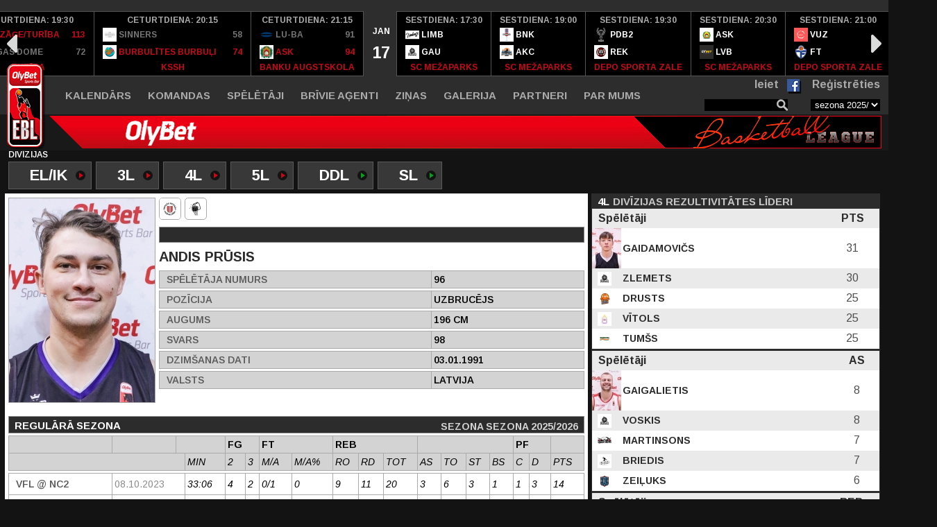

--- FILE ---
content_type: text/html; charset=utf-8
request_url: https://www.olybetliga.com/personas/andis-prusis/2559/3036
body_size: 8205
content:
<!DOCTYPE html>
<html lang="lv">
<head>

	<!-- Google Analytics -->
	<script>
		(function(i,s,o,g,r,a,m){i['GoogleAnalyticsObject']=r;i[r]=i[r]||function(){
		(i[r].q=i[r].q||[]).push(arguments)},i[r].l=1*new Date();a=s.createElement(o),
		m=s.getElementsByTagName(o)[0];a.async=1;a.src=g;m.parentNode.insertBefore(a,m)
		})(window,document,'script','//www.google-analytics.com/analytics.js','ga');

		ga('create', 'UA-25366636-3', 'auto');
		ga('send', 'pageview');
	</script>
	<!-- End Google Analytics -->

	<meta charset="utf-8">
	<meta http-equiv="X-UA-Compatible" content="IE=edge">
	<meta name="viewport" content="width=device-width">

	<title>EBL</title>

	<meta property="og:title" content="EBL" /><meta property="og:description" content="Entuziastu Basketbola Līga" /><meta property="og:image" content="https://www.olybetliga.com/media/site/img/ebl_default_fb2.jpg" /><meta property="og:image:url" content="https://www.olybetliga.com/media/site/img/ebl_default_fb2.jpg" /><meta property="og:image:secure_url" content="https://www.olybetliga.com/media/site/img/ebl_default_fb2.jpg" /><meta property="og:image:type" content="image/jpg" /><meta property="og:image:width" content="1200" /><meta property="og:image:height" content="650" />
	<!-- FONTS -->
	<link href="https://fonts.googleapis.com/css?family=Arimo:400,400i,600,600i,700,700i&amp;subset=cyrillic" rel="stylesheet">
	<link href="https://fonts.googleapis.com/css?family=Open+Sans:400,600,700" rel="stylesheet">

	<link rel="apple-touch-icon-precomposed" sizes="57x57" href="/media/site/img/favicons/apple-touch-icon-57x57.png" />
<link rel="apple-touch-icon-precomposed" sizes="114x114" href="/media/site/img/favicons/apple-touch-icon-114x114.png" />
<link rel="apple-touch-icon-precomposed" sizes="72x72" href="/media/site/img/favicons/apple-touch-icon-72x72.png" />
<link rel="apple-touch-icon-precomposed" sizes="144x144" href="/media/site/img/favicons/apple-touch-icon-144x144.png" />
<link rel="apple-touch-icon-precomposed" sizes="60x60" href="/media/site/img/favicons/apple-touch-icon-60x60.png" />
<link rel="apple-touch-icon-precomposed" sizes="120x120" href="/media/site/img/favicons/apple-touch-icon-120x120.png" />
<link rel="apple-touch-icon-precomposed" sizes="76x76" href="/media/site/img/favicons/apple-touch-icon-76x76.png" />
<link rel="apple-touch-icon-precomposed" sizes="152x152" href="/media/site/img/favicons/apple-touch-icon-152x152.png" />
<link rel="icon" type="image/png" href="/media/site/img/favicons/favicon-196x196.png" sizes="196x196" />
<link rel="icon" type="image/png" href="/media/site/img/favicons/favicon-96x96.png" sizes="96x96" />
<link rel="icon" type="image/png" href="/media/site/img/favicons/favicon-32x32.png" sizes="32x32" />
<link rel="icon" type="image/png" href="/media/site/img/favicons/favicon-16x16.png" sizes="16x16" />
<link rel="icon" type="image/png" href="/media/site/img/favicons/favicon-128.png" sizes="128x128" />
<meta name="application-name" content="EBL"/>
<meta name="msapplication-TileColor" content="#FFFFFF" />
<meta name="msapplication-TileImage" content="/media/site/img/favicons/mstile-144x144.png" />
<meta name="msapplication-square70x70logo" content="/media/site/img/favicons/mstile-70x70.png" />
<meta name="msapplication-square150x150logo" content="/media/site/img/favicons/mstile-150x150.png" />
<meta name="msapplication-wide310x150logo" content="/media/site/img/favicons/mstile-310x150.png" />
<meta name="msapplication-square310x310logo" content="/media/site/img/favicons/mstile-310x310.png" />


	<!-- FAVICON -->
	<link rel="shortcut icon" href="/favicon.ico" type="image/x-icon" >
	<link rel="icon" href="/favicon.ico" type="image/x-icon" >

	<!-- CSS -->
	<link href="/media/site/css/reset.css" rel="stylesheet">
	<link rel="stylesheet" href="https://cdnjs.cloudflare.com/ajax/libs/fancybox/3.2.5/jquery.fancybox.min.css" />
	<link href="/media/site/css/slick.css" rel="stylesheet">
	<link href="/media/site/css/style.css?v=1768611600" rel="stylesheet">
	<link href="/media/site/css/jquery-ui.css" rel="stylesheet">
	<link href="/media/site/css/jquery-ui.structure.css" rel="stylesheet">
	<link href="/media/site/css/jquery-ui.theme.css" rel="stylesheet">
	<link href="/media/site/css/lightbox.css" rel="stylesheet">
	<link href="/media/site/plugins/fancybox/dist/jquery.fancybox.min.css" rel="stylesheet">
	<!--<link rel="stylesheet" href="https://cdn.jsdelivr.net/gh/fancyapps/fancybox@3.5.1/dist/jquery.fancybox.min.css" />-->
</head>
<body>
	<!-- HEADER START -->

	<header class="header">
		<div class="header-slider-container"><ul id="games-slider" class="header-slider"><li class="date"><div class="parent"><div><div class="month">JAN</div><div class="day">11</div></div></div></li><li ><div class="parent has-results"><div class="info"><div class="time">svētdiena:&nbsp;17:30</div><a href="/komandas/bk-fano-latgolagj-grupa/485"><div class="team team-winner"><div><img src="/uploads/team/px20/team_3281.png" alt="Komanda 3281">&nbsp;BK Fano Latgola/GJ Grupa&nbsp;<span>72</span></div></div></a><a href="/komandas/bk-fano-latgolagj-grupa/485"><div class="team"><div><img src="/uploads/team/px20/team_3264.png" alt="Komanda 3264">&nbsp;BK Snoopijs&nbsp;<span>66</span></div></div></a><div class="location">SC Mežaparks</div></div><div class="additional"><span class="photo"></span><a href="/protokols/11829" class="protocol"></a></div></div></li><li ><div class="parent has-results"><div class="info"><div class="time">svētdiena:&nbsp;18:00</div><a href="/komandas/reptili/467"><div class="team team-winner"><div><img src="/uploads/team/px20/team_3284.png" alt="Komanda 3284">&nbsp;Reptiļi&nbsp;<span>67</span></div></div></a><a href="/komandas/reptili/467"><div class="team"><div><img src="/uploads/team/px20/team_3286.png" alt="Komanda 3286">&nbsp;Teikas Suņi&nbsp;<span>50</span></div></div></a><div class="location">DEPO sporta zale</div></div><div class="additional"><span class="photo"></span><a href="/protokols/11830" class="protocol"></a></div></div></li><li ><div class="parent has-results"><div class="info"><div class="time">svētdiena:&nbsp;19:00</div><a href="/komandas/rektopuss/144"><div class="team team-winner"><div><img src="/uploads/team/px20/team_3343.png" alt="Komanda 3343">&nbsp;Rektopuss&nbsp;<span>100</span></div></div></a><a href="/komandas/rektopuss/144"><div class="team"><div><img src="/uploads/team/px20/team_3356.png" alt="Komanda 3356">&nbsp;Eroof.lv&nbsp;<span>76</span></div></div></a><div class="location">SC Mežaparks</div></div><div class="additional"><span class="photo"></span><a href="/protokols/11818" class="protocol"></a></div></div></li><li ><div class="parent has-results"><div class="info"><div class="time">svētdiena:&nbsp;19:30</div><a href="/komandas/ask-ladies/416"><div class="team"><div><img src="/uploads/team/px20/team_3362.png" alt="Komanda 3362">&nbsp;ASK LADIES&nbsp;<span>57</span></div></div></a><a href="/komandas/ask-ladies/416"><div class="team team-winner"><div><img src="/uploads/team/px20/team_3365.png" alt="Komanda 3365">&nbsp;Pazudušās Pērles&nbsp;<span>110</span></div></div></a><div class="location">ASK</div></div><div class="additional"><span class="photo"></span><a href="/protokols/11724" class="protocol"></a></div></div></li><li ><div class="parent has-results"><div class="info"><div class="time">svētdiena:&nbsp;19:30</div><a href="/komandas/sedumi/468"><div class="team team-winner"><div><img src="/uploads/team/px20/team_3261.png" alt="Komanda 3261">&nbsp;Sedumi&nbsp;<span>80</span></div></div></a><a href="/komandas/sedumi/468"><div class="team"><div><img src="/uploads/team/px20/team_3299.png" alt="Komanda 3299">&nbsp;SportaGrams&nbsp;<span>62</span></div></div></a><div class="location">DEPO sporta zale</div></div><div class="additional"><span class="photo"></span><a href="/protokols/11831" class="protocol"></a></div></div></li><li ><div class="parent has-results"><div class="info"><div class="time">svētdiena:&nbsp;20:30</div><a href="/komandas/gazelv/325"><div class="team"><div><img src="/uploads/team/px20/team_3342.png" alt="Komanda 3342">&nbsp;GāzeLV&nbsp;<span>74</span></div></div></a><a href="/komandas/gazelv/325"><div class="team team-winner"><div><img src="/uploads/team/px20/team_3346.png" alt="Komanda 3346">&nbsp;ASK&nbsp;<span>89</span></div></div></a><div class="location">SC Mežaparks</div></div><div class="additional"><span class="photo"></span><a href="/protokols/11817" class="protocol"></a></div></div></li><li class="date"><div class="parent"><div><div class="month">JAN</div><div class="day">12</div></div></div></li><li ><div class="parent has-results"><div class="info"><div class="time">pirmdiena:&nbsp;20:30</div><a href="/komandas/bs-jugla/266"><div class="team team-winner"><div><img src="/uploads/team/px20/team_3366.png" alt="Komanda 3366">&nbsp;BS Jugla&nbsp;<span>70</span></div></div></a><a href="/komandas/bs-jugla/266"><div class="team"><div><img src="/uploads/team/px20/team_3374.png" alt="Komanda 3374">&nbsp;A.Kraukļa VEF&nbsp;<span>61</span></div></div></a><div class="location">Meža skola</div></div><div class="additional"><span class="photo"></span><a href="/protokols/11360" class="protocol"></a></div></div></li><li ><div class="parent has-results"><div class="info"><div class="time">pirmdiena:&nbsp;21:15</div><a href="/komandas/lave/245"><div class="team"><div><img src="/uploads/team/px20/team_3370.png" alt="Komanda 3370">&nbsp;LAVE&nbsp;<span>93</span></div></div></a><a href="/komandas/lave/245"><div class="team team-winner"><div><img src="/uploads/team/px20/team_3352.png" alt="Komanda 3352">&nbsp;Binders&nbsp;<span>97</span></div></div></a><div class="location">DEPO sporta zale</div></div><div class="additional"><span class="photo"></span><a href="/protokols/11774" class="protocol"></a></div></div></li><li class="date"><div class="parent"><div><div class="month">JAN</div><div class="day">13</div></div></div></li><li ><div class="parent has-results"><div class="info"><div class="time">otrdiena:&nbsp;20:00</div><a href="/komandas/bk-kekavabebe-lv/397"><div class="team team-winner"><div><img src="/uploads/team/px20/team_3372.png" alt="Komanda 3372">&nbsp;BK Ķekava/Bebe.lv&nbsp;<span>87</span></div></div></a><a href="/komandas/bk-kekavabebe-lv/397"><div class="team"><div><img src="/uploads/team/px20/team_3360.png" alt="Komanda 3360">&nbsp;BK Watex&nbsp;<span>71</span></div></div></a><div class="location">Ķekavas vsk.</div></div><div class="additional"><span class="photo"></span><a href="/protokols/11753" class="protocol"></a></div></div></li><li ><div class="parent has-results"><div class="info"><div class="time">otrdiena:&nbsp;20:15</div><a href="/komandas/brivsolis/305"><div class="team team-winner"><div><img src="/uploads/team/px20/team_3350.png" alt="Komanda 3350">&nbsp;Brīvsolis&nbsp;<span>84</span></div></div></a><a href="/komandas/brivsolis/305"><div class="team"><div><img src="/uploads/team/px20/team_3359.png" alt="Komanda 3359">&nbsp;Elektrum&nbsp;<span>78</span></div></div></a><div class="location">Smārde</div></div><div class="additional"><span class="photo"></span><a href="/protokols/11754" class="protocol"></a></div></div></li><li class="date"><div class="parent"><div><div class="month">JAN</div><div class="day">14</div></div></div></li><li ><div class="parent has-results"><div class="info"><div class="time">trešdiena:&nbsp;19:45</div><a href="/komandas/zalo-un-zemnieku-savieniba/493"><div class="team"><div><img src="/uploads/team/px20/team_3358.png" alt="Komanda 3358">&nbsp;Zaļo un Zemnieku savienība&nbsp;<span>65</span></div></div></a><a href="/komandas/zalo-un-zemnieku-savieniba/493"><div class="team team-winner"><div><img src="/uploads/team/px20/team_3364.png" alt="Komanda 3364">&nbsp;RBS/ A.Kraukļa VEF&nbsp;<span>103</span></div></div></a><div class="location">SC Mežaparks</div></div><div class="additional"><span class="photo"></span><a href="/protokols/11755" class="protocol"></a></div></div></li><li class="date"><div class="parent"><div><div class="month">JAN</div><div class="day">15</div></div></div></li><li ><div class="parent has-results"><div class="info"><div class="time">ceturtdiena:&nbsp;18:45</div><a href="/komandas/laguna-baskettdb/489"><div class="team team-winner"><div><img src="/uploads/team/px20/team_3351.png" alt="Komanda 3351">&nbsp;Lagūna Basket/TDB&nbsp;<span>72</span></div></div></a><a href="/komandas/laguna-baskettdb/489"><div class="team"><div><img src="/uploads/team/px20/team_3353.png" alt="Komanda 3353">&nbsp;IvoryRentals.lv/Ķekava&nbsp;<span>61</span></div></div></a><div class="location">Iem SC</div></div><div class="additional"><span class="photo"></span><a href="/protokols/11756" class="protocol"></a></div></div></li><li ><div class="parent has-results"><div class="info"><div class="time">ceturtdiena:&nbsp;19:30</div><a href="/komandas/anzageturiba/367"><div class="team team-winner"><div><img src="/uploads/team/px20/team_3361.png" alt="Komanda 3361">&nbsp;Anzāģe/Turība&nbsp;<span>113</span></div></div></a><a href="/komandas/anzageturiba/367"><div class="team"><div><img src="/uploads/team/px20/team_3373.png" alt="Komanda 3373">&nbsp;Rīgas Dome&nbsp;<span>72</span></div></div></a><div class="location">Turība</div></div><div class="additional"><span class="photo"></span><a href="/protokols/11757" class="protocol"></a></div></div></li><li ><div class="parent has-results"><div class="info"><div class="time">ceturtdiena:&nbsp;20:15</div><a href="/komandas/sinners/479"><div class="team"><div><img src="/uploads/team/px20/team_3375.png" alt="Komanda 3375">&nbsp;Sinners&nbsp;<span>58</span></div></div></a><a href="/komandas/sinners/479"><div class="team team-winner"><div><img src="/uploads/team/px20/team_3354.png" alt="Komanda 3354">&nbsp;Burbulītes Burbuļi&nbsp;<span>74</span></div></div></a><div class="location">KSSH</div></div><div class="additional"><span class="photo"></span><a href="/protokols/11758" class="protocol"></a></div></div></li><li ><div class="parent has-results"><div class="info"><div class="time">ceturtdiena:&nbsp;21:15</div><a href="/komandas/lu-ba/371"><div class="team"><div><img src="/uploads/team/px20/team_3368.png" alt="Komanda 3368">&nbsp;LU-BA&nbsp;<span>91</span></div></div></a><a href="/komandas/lu-ba/371"><div class="team team-winner"><div><img src="/uploads/team/px20/team_3348.png" alt="Komanda 3348">&nbsp;ASK&nbsp;<span>94</span></div></div></a><div class="location">Banku augstskola</div></div><div class="additional"><span class="photo"></span><a href="/protokols/11759" class="protocol"></a></div></div></li><li class="date"><div class="parent"><div><div class="month">JAN</div><div class="day">17</div></div></div></li><li id="game-start-element"><div class="parent has-results-2"><div><div class="time">sestdiena:&nbsp;17:30</div><a href="/komandas/limbazi/388"><div class="team"><div><img src="/uploads/team/px20/team_3309.png" alt="Komanda 3309">&nbsp;Limb</div></div></a><a href="/komandas/bk-gaujiena/454"><div class="team"><div><img src="/uploads/team/px20/team_3297.png" alt="Komanda 3297">&nbsp;GAU</div></div></a><div class="location">SC Mežaparks</div></div></div></li><li ><div class="parent has-results-2"><div><div class="time">sestdiena:&nbsp;19:00</div><a href="/komandas/bankets/476"><div class="team"><div><img src="/uploads/team/px20/team_3333.png" alt="Komanda 3333">&nbsp;BNK</div></div></a><a href="/komandas/ak-cup/181"><div class="team"><div><img src="/uploads/team/px20/team_3326.png" alt="Komanda 3326">&nbsp;AKC</div></div></a><div class="location">SC Mežaparks</div></div></div></li><li ><div class="parent has-results-2"><div><div class="time">sestdiena:&nbsp;19:30</div><a href="/komandas/pardaugavas-buki2/473"><div class="team"><div><img src="/uploads/team/px20/team_3319.png" alt="Komanda 3319">&nbsp;PDB2</div></div></a><a href="/komandas/bk-rekets/462"><div class="team"><div><img src="/uploads/team/px20/team_3282.png" alt="Komanda 3282">&nbsp;REK</div></div></a><div class="location">DEPO sporta zale</div></div></div></li><li ><div class="parent has-results-2"><div><div class="time">sestdiena:&nbsp;20:30</div><a href="/komandas/ask/492"><div class="team"><div><img src="/uploads/team/px20/team_3346.png" alt="Komanda 3346">&nbsp;ASK</div></div></a><a href="/komandas/bk-lvbet-scores/508"><div class="team"><div><img src="/uploads/team/px20/team_3341.png" alt="Komanda 3341">&nbsp;LVB</div></div></a><div class="location">SC Mežaparks</div></div></div></li><li ><div class="parent has-results-2"><div><div class="time">sestdiena:&nbsp;21:00</div><a href="/komandas/visu-uzvarai/474"><div class="team"><div><img src="/uploads/team/px20/team_3255.png" alt="Komanda 3255">&nbsp;VUZ</div></div></a><a href="/komandas/f-team/409"><div class="team"><div><img src="/uploads/team/px20/team_3300.png" alt="Komanda 3300">&nbsp;FT</div></div></a><div class="location">DEPO sporta zale</div></div></div></li><li class="date"><div class="parent"><div><div class="month">JAN</div><div class="day">18</div></div></div></li><li ><div class="parent has-results-2"><div><div class="time">svētdiena:&nbsp;10:00</div><a href="/komandas/pilsakmens-2/499"><div class="team"><div><img src="/uploads/team/px20/team_3276.png" alt="Komanda 3276">&nbsp;PLS</div></div></a><a href="/komandas/bk-faer/464"><div class="team"><div><img src="/uploads/team/px20/team_3308.png" alt="Komanda 3308">&nbsp;FAER</div></div></a><div class="location">SC Mežaparks</div></div></div></li><li ><div class="parent has-results-2"><div><div class="time">svētdiena:&nbsp;10:30</div><a href="/komandas/bk-knockout/495"><div class="team"><div><img src="/uploads/team/px20/team_3256.png" alt="Komanda 3256">&nbsp;KNOT</div></div></a><a href="/komandas/ko-te-notiek/298"><div class="team"><div><img src="/uploads/team/px20/team_3278.png" alt="Komanda 3278">&nbsp;KTN</div></div></a><div class="location">DEPO sporta zale</div></div></div></li><li ><div class="parent has-results-2"><div><div class="time">svētdiena:&nbsp;10:30</div><a href="/komandas/teikas-suni/466"><div class="team"><div><img src="/uploads/team/px20/team_3286.png" alt="Komanda 3286">&nbsp;TS</div></div></a><a href="/komandas/tactical-angels/503"><div class="team"><div><img src="/uploads/team/px20/team_3305.png" alt="Komanda 3305">&nbsp;TACA</div></div></a><div class="location">Ādažu sākumskola</div></div></div></li><li ><div class="parent has-results-2"><div><div class="time">svētdiena:&nbsp;11:30</div><a href="/komandas/kodols/243"><div class="team"><div><img src="/uploads/team/px20/team_3285.png" alt="Komanda 3285">&nbsp;Kod</div></div></a><a href="/komandas/purleyvelc-ara/465"><div class="team"><div><img src="/uploads/team/px20/team_3298.png" alt="Komanda 3298">&nbsp;PVA</div></div></a><div class="location">SC Mežaparks</div></div></div></li><li ><div class="parent has-results-2"><div><div class="time">svētdiena:&nbsp;12:00</div><a href="/komandas/bk-pilna-aptvere/439"><div class="team"><div><img src="/uploads/team/px20/team_3290.png" alt="Komanda 3290">&nbsp;BKPA</div></div></a><a href="/komandas/alvila-deli/504"><div class="team"><div><img src="/uploads/team/px20/team_3307.png" alt="Komanda 3307">&nbsp;ADL</div></div></a><div class="location">DEPO sporta zale</div></div></div></li></ul></div>				<div class="header-menu-row">
			<div class="container">
				<div class="hamburger" data-toggle-menu>&nbsp;</div>
				<div class="main-menu" id="mainMenu">
					<span class="close-menu" data-toggle-menu>&nbsp;</span>
					<ul class="main-menu-list"><li ><a href="/kalendars">Kalendārs</a></li><li ><a href="/komandas">Komandas</a></li><li ><a href="/speletaji">Spēlētāji</a></li><li ><a href="/brivie-agenti">Brīvie aģenti</a></li><li ><a href="/jaunumi">Ziņas</a></li><li ><a href="/galerija">Galerija</a></li><li ><a href="/partneri">Partneri</a></li><li ><a href="/par-mums">Par mums</a><ul class="sub-menu-list"><li data-subid="13" ><a href="/nolikums">Nolikums</a></li><li data-subid="14" ><a href="/tiesnesi">Tiesneši</a></li><li data-subid="13" ><a href="/kontakti">Kontakti</a></li></ul></li></ul>				</div>
				<div class="menu-items">
					<form action="" method="POST" class="header-search">
						<input type="text" name="main_search" value="" >
					</form>
				</div>
				<select id="seasons" onChange="changeSeason();"><option value="17" selected="selected">sezona 2025/2026</option><option value="16" >sezona 2024/2025</option><option value="15" >sezona 2023/2024</option><option value="14" >sezona 2022/2023</option><option value="13" >sezona 2021/22</option><option value="12" >sezona 2020/21</option><option value="10" >Sezona 2019-2020</option><option value="9" >2018/2019</option><option value="8" >2017/2018</option><option value="7" >2016/2017</option><option value="6" >2015/2016</option><option value="5" >2014./2015</option><option value="4" >2013./2014.</option><option value="3" >2012-2013</option></select>
				<div class="user_div"><span class="login"><a href="/ielogoties">Ieiet</a></span><span id="loginFB" class="icon-facebook">&nbsp;</span><span class="register"><a href="/registracija">Reģistrēties</a></span></div>			</div>
		</div>
		<div class="header-logo-row">
			<div class="container">
				<a href="/" class="logo">&nbsp;</a>
				<a href="https://www.olybet.lv/" class="logo-olybet">&nbsp;</a>
			</div>
		</div>
	</header>
	<!-- HEADER END -->

	<!-- MAIN START -->
	<main class="main" style="overflow: hidden;">
		<div class="container">
			<div class="division-container divisions-white"><h4 class="division-title">Divīzijas</h4><ul class="divisions-list"><li class="has-icon color-orange"><a href="javascript:void(0)" onclick="changeDivision(82);" ><span class="slug">EL/IK</span><span class="icon">&nbsp;</span></a></li><li class="has-icon color-orange"><a href="javascript:void(0)" onclick="changeDivision(79);" ><span class="slug">3L</span><span class="icon">&nbsp;</span></a></li><li class="has-icon color-orange"><a href="javascript:void(0)" onclick="changeDivision(78);" ><span class="slug">4L</span><span class="icon">&nbsp;</span></a></li><li class="has-icon color-orange"><a href="javascript:void(0)" onclick="changeDivision(77);" ><span class="slug">5L</span><span class="icon">&nbsp;</span></a></li><li class="has-icon color-green"><a href="javascript:void(0)" onclick="changeDivision(80);" ><span class="slug">DDL</span><span class="icon">&nbsp;</span></a></li><li class="has-icon color-green"><a href="javascript:void(0)" onclick="changeDivision(81);" ><span class="slug">SL</span><span class="icon">&nbsp;</span></a></li></ul></div>			<div class="row">
				<div class="col col-left background-white">
					<div class="section">
    <div class="player-profile">
        <img src="/uploads/player/px210/player_2559.jpg" alt="Andis Prūsis" class="player-img">
        <div class="player-info">
            <div class="teams"><a href="/personas/andis-prusis/2559/3268" title="Ropaži" ><img src="/uploads/team/px30/team_3268.png" alt="Komanda 387"></a><a href="/personas/andis-prusis/2559/3331" title="Let it Rain" ><img src="/uploads/team/px30/team_3331.png" alt="Komanda 331"></a></div>            <div class="box-title box-border">
                <h2 class="item color-grey"></h2>
            </div>
            <h1 class="player-name">Andis Prūsis</h1>
                        <table class="player-stats">
                <tbody>
                    <tr>
                        <td>Spēlētāja numurs</td>
                        <td>96</td>
                    </tr>
                    <tr class="spacer"><td colspan="2"></td></tr>
                    <tr>
                        <td>Pozīcija</td>
                        <td>Uzbrucējs</td>
                    </tr>
                    <tr class="spacer"><td colspan="2"></td></tr>
                    <tr>
                        <td>Augums</td>
                        <td>196&nbsp;cm</td>
                    </tr>
                    <tr class="spacer"><td colspan="2"></td></tr>
                    <tr>
                        <td>Svars</td>
                        <td>98</td>
                    </tr>
                    <tr class="spacer"><td colspan="2"></td></tr>
                    <tr>
                        <td>Dzimšanas dati</td>
                        <td>
                          03.01.1991                        </td>
                    </tr>
                    <tr class="spacer"><td colspan="2"></td></tr>
                    <tr>
                        <td>Valsts</td>
                        <td>Latvija</td>
                    </tr>
                </tbody>
            </table>
        </div>
    </div>
    <div class="box-title box-border box-margin"><h2 class="item color-white player-title">Regulārā sezona</h2><span class="item item-year">Sezona  sezona 2025/2026</span></div><table class="player-stats stats-large"><tbody><tr><td colspan="1"></td><td colspan="1"></td><td colspan="2"></td><td colspan="2">FG</td><td colspan="2">FT</td><td colspan="3">REB</td><td colspan="4"></td><td colspan="2">PF</td><td colspan="1"></td></tr><tr><td colspan="3"></td><td>MIN</td><td>2</td><td>3</td><td>M/A</td><td>M/A%</td><td>RO</td><td>RD</td><td>TOT</td><td>AS</td><td>TO</td><td>ST</td><td>BS</td><td>C</td><td>D</td><td>PTS</td></tr><tr class="spacer"><td colspan="17"></td></tr><tr class="white"><td><a href="/protokols/8965">VFL @ NC2</a></td><td colspan="2"><span class="light">08.10.2023</span></td><td>33:06</td><td>4</td><td>2</td><td>0/1</td><td>0</td><td>9</td><td>11</td><td>20</td><td>3</td><td>6</td><td>3</td><td>1</td><td>1</td><td>3</td><td>14</td></tr><tr class="white"><td><a href="/protokols/8995">VBTA @ NC2</a></td><td colspan="2"><span class="light">15.10.2023</span></td><td>38:03</td><td>3</td><td>2</td><td>3/3</td><td>100</td><td>1</td><td>19</td><td>20</td><td>1</td><td>5</td><td>0</td><td>0</td><td>3</td><td>2</td><td>15</td></tr><tr class="white"><td><a href="/protokols/9012">NC2 @ NC</a></td><td colspan="2"><span class="light">21.10.2023</span></td><td>35:01</td><td>2</td><td>7</td><td>5/6</td><td>83</td><td>0</td><td>14</td><td>14</td><td>5</td><td>2</td><td>1</td><td>0</td><td>2</td><td>5</td><td>30</td></tr><tr class="white"><td><a href="/protokols/9060">PNHF @ NC2</a></td><td colspan="2"><span class="light">29.10.2023</span></td><td>40:00</td><td>11</td><td>5</td><td>9/13</td><td>69</td><td>1</td><td>16</td><td>17</td><td>2</td><td>5</td><td>3</td><td>4</td><td>0</td><td>10</td><td>46</td></tr><tr class="white"><td><a href="/protokols/9258">NC2 @ UTP</a></td><td colspan="2"><span class="light">04.11.2023</span></td><td>32:41</td><td>1</td><td>3</td><td>1/1</td><td>100</td><td>4</td><td>9</td><td>13</td><td>7</td><td>3</td><td>1</td><td>0</td><td>3</td><td>5</td><td>12</td></tr><tr class="white"><td><a href="/protokols/9277">MZ @ NC2</a></td><td colspan="2"><span class="light">11.11.2023</span></td><td>29:59</td><td>2</td><td>8</td><td>2/2</td><td>100</td><td>1</td><td>9</td><td>10</td><td>2</td><td>8</td><td>0</td><td>1</td><td>1</td><td>2</td><td>30</td></tr><tr class="white"><td><a href="/protokols/9321">NC2 @ DG</a></td><td colspan="2"><span class="light">02.12.2023</span></td><td>28:14</td><td>3</td><td>4</td><td>2/4</td><td>50</td><td>1</td><td>14</td><td>15</td><td>8</td><td>2</td><td>2</td><td>2</td><td>2</td><td>5</td><td>20</td></tr><tr class="white"><td><a href="/protokols/9364">NC2 @ PNHF</a></td><td colspan="2"><span class="light">09.12.2023</span></td><td>37:21</td><td>7</td><td>2</td><td>5/5</td><td>100</td><td>4</td><td>18</td><td>22</td><td>9</td><td>7</td><td>4</td><td>0</td><td>3</td><td>7</td><td>25</td></tr><tr class="white"><td><a href="/protokols/9429">Limb @ NC2</a></td><td colspan="2"><span class="light">17.12.2023</span></td><td>33:26</td><td>3</td><td>4</td><td>1/4</td><td>25</td><td>0</td><td>15</td><td>15</td><td>10</td><td>2</td><td>1</td><td>1</td><td>1</td><td>4</td><td>19</td></tr><tr class="white"><td><a href="/protokols/9507">NC2 @ KTN</a></td><td colspan="2"><span class="light">06.01.2024</span></td><td>28:55</td><td>0</td><td>3</td><td>0/0</td><td>0</td><td>0</td><td>6</td><td>6</td><td>2</td><td>2</td><td>2</td><td>2</td><td>3</td><td>4</td><td>9</td></tr><tr class="white"><td><a href="/protokols/9574">EUK @ NC2</a></td><td colspan="2"><span class="light">21.01.2024</span></td><td>38:25</td><td>6</td><td>3</td><td>3/5</td><td>60</td><td>1</td><td>9</td><td>10</td><td>5</td><td>5</td><td>5</td><td>1</td><td>3</td><td>5</td><td>24</td></tr><tr class="white"><td><a href="/protokols/9603">NC2 @ BKDZ</a></td><td colspan="2"><span class="light">28.01.2024</span></td><td>32:09</td><td>4</td><td>3</td><td>3/3</td><td>100</td><td>0</td><td>10</td><td>10</td><td>4</td><td>5</td><td>5</td><td>3</td><td>2</td><td>3</td><td>20</td></tr><tr class="white"><td><a href="/protokols/9763">NC2 @ TD</a></td><td colspan="2"><span class="light">10.02.2024</span></td><td>25:24</td><td>1</td><td>4</td><td>0/0</td><td>0</td><td>1</td><td>7</td><td>8</td><td>5</td><td>1</td><td>2</td><td>3</td><td>1</td><td>1</td><td>14</td></tr></tbody></table><div class="box-title box-border box-margin"><h2 class="item color-white player-title">Play off</h2><span class="item item-year">Play-off STATISTIKA2026</span></div><table class="player-stats stats-large"><tbody><tr><td colspan="1"></td><td colspan="1"></td><td colspan="2"></td><td colspan="2">FG</td><td colspan="2">FT</td><td colspan="3">REB</td><td colspan="4"></td><td colspan="2">PF</td><td colspan="1"></td></tr><tr><td colspan="3"></td><td>MIN</td><td>2</td><td>3</td><td>M/A</td><td>M/A%</td><td>RO</td><td>RD</td><td>TOT</td><td>AS</td><td>TO</td><td>ST</td><td>BS</td><td>C</td><td>D</td><td>PTS</td></tr><tr class="spacer"><td colspan="17"></td></tr><tr class="white"><td><a href="/protokols/9939">NC2 @ Kod</a></td><td colspan="2"><span class="light">17.03.2024</span></td><td>33:39</td><td>1</td><td>5</td><td>5/5</td><td>100</td><td>1</td><td>9</td><td>10</td><td>1</td><td>6</td><td>0</td><td>2</td><td>2</td><td>5</td><td>22</td></tr><tr class="white"><td><a href="/protokols/9975">Kod @ NC2</a></td><td colspan="2"><span class="light">21.03.2024</span></td><td>22:40</td><td>7</td><td>1</td><td>5/7</td><td>71</td><td>2</td><td>8</td><td>10</td><td>0</td><td>1</td><td>0</td><td>0</td><td>4</td><td>8</td><td>22</td></tr></tbody></table></div>
				</div>
				<div class="col col-right background-white">
					<div class="col-box gray col-box-no-border" id="right-players-stats"><div class="box-title has-icon"><span class="item color-white div-code-right">4L</span><h3 class="item color-grey">Divīzijas rezultivitātes līderi</h3></div><table class="best-players"><thead><tr><th>Spēlētāji</th><th>PTS</th></tr></thead><tbody><tr><td class="name"><a href="/personas/aleksis-gaidamovics/6466/3296"><img class="player-img" src="/uploads/player/px42/player_6466.jpg" alt="Spēlētājs Aleksis Gaidamovičs">&nbsp;Gaidamovičs</a></td><td width="30px">31</td></tr><tr><td class="name"><a href="/komandas/bk-gaujiena/454"><img src="/uploads/team/px20/team_3297.png" alt="Komanda BK Gaujiena"></a><a href="/personas/gatis-zlemets/6924/3297">&nbsp;Zlemets</a></td><td width="30px">30</td></tr><tr><td class="name"><a href="/komandas/alvila-deli/504"><img src="/uploads/team/px20/team_3307.png" alt="Komanda Alvila dēli"></a><a href="/personas/valters-drusts/6187/3307">&nbsp;Drusts</a></td><td width="30px">25</td></tr><tr><td class="name"><a href="/komandas/purleyvelc-ara/465"><img src="/uploads/team/px20/team_3298.png" alt="Komanda Purley/Velc ārā"></a><a href="/personas/emils-vitols/2206/3298">&nbsp;Vītols</a></td><td width="30px">25</td></tr><tr><td class="name"><a href="/komandas/sedumi/468"><img src="/uploads/team/px20/team_3261.png" alt="Komanda Sedumi"></a><a href="/personas/kristers-tumss/5934/3261">&nbsp;Tumšs</a></td><td width="30px">25</td></tr></tbody></table><table class="best-players"><thead><tr><th>Spēlētāji</th><th>AS</th></tr></thead><tbody><tr><td class="name"><a href="/personas/niks-gaigalietis/1881/3290"><img class="player-img" src="/uploads/player/px42/player_1881.jpg" alt="Spēlētājs Niks Gaigalietis">&nbsp;Gaigalietis</a></td><td width="30px">8</td></tr><tr><td class="name"><a href="/komandas/bk-gaujiena/454"><img src="/uploads/team/px20/team_3297.png" alt="Komanda BK Gaujiena"></a><a href="/personas/arturs-voskis/3424/3297">&nbsp;Voskis</a></td><td width="30px">8</td></tr><tr><td class="name"><a href="/komandas/kodols/243"><img src="/uploads/team/px20/team_3285.png" alt="Komanda Kodols"></a><a href="/personas/marcis-marks-martinsons/4125/3285">&nbsp;Martinsons</a></td><td width="30px">7</td></tr><tr><td class="name"><a href="/komandas/black-stork/491"><img src="/uploads/team/px20/team_3274.png" alt="Komanda Black Stork"></a><a href="/personas/valters-briedis/7125/3274">&nbsp;Briedis</a></td><td width="30px">7</td></tr><tr><td class="name"><a href="/komandas/bk-fano-latgolagj-grupa/485"><img src="/uploads/team/px20/team_3281.png" alt="Komanda BK Fano Latgola/GJ Grupa"></a><a href="/personas/elvis-zeiluks/6278/3281">&nbsp;Zeiļuks</a></td><td width="30px">6</td></tr></tbody></table><table class="best-players"><thead><tr><th>Spēlētāji</th><th>REB</th></tr></thead><tbody><tr><td class="name"><a href="/personas/miks-antoms/7046/3270"><img class="player-img" src="/uploads/player/px42/player_7046.jpg" alt="Spēlētājs Miks Antoms">&nbsp;Antoms</a></td><td width="30px">17</td></tr><tr><td class="name"><a href="/komandas/bk-gaujiena/454"><img src="/uploads/team/px20/team_3297.png" alt="Komanda BK Gaujiena"></a><a href="/personas/arturs-pirro/6923/3297">&nbsp;Pirro</a></td><td width="30px">16</td></tr><tr><td class="name"><a href="/komandas/tavernakomercveiksmes/425"><img src="/uploads/team/px20/team_3296.png" alt="Komanda Taverna/Komercveiksmes"></a><a href="/personas/ricards-cifersons/6637/3296">&nbsp;Cifersons</a></td><td width="30px">14</td></tr><tr><td class="name"><a href="/komandas/alvila-deli/504"><img src="/uploads/team/px20/team_3307.png" alt="Komanda Alvila dēli"></a><a href="/personas/ernests-kancevics/7190/3307">&nbsp;Kancēvičs</a></td><td width="30px">13</td></tr><tr><td class="name"><a href="/komandas/limbazi/388"><img src="/uploads/team/px20/team_3309.png" alt="Komanda Limbaži"></a><a href="/personas/edgars-grants/7060/3309">&nbsp;Grants</a></td><td width="30px">13</td></tr></tbody></table><table class="best-players"><thead><tr><th>Spēlētāji</th><th>EFF</th></tr></thead><tbody><tr><td class="name"><a href="/personas/miks-antoms/7046/3270"><img class="player-img" src="/uploads/player/px42/player_7046.jpg" alt="Spēlētājs Miks Antoms">&nbsp;Antoms</a></td><td width="30px">27</td></tr><tr><td class="name"><a href="/komandas/bakers/389"><img src="/uploads/team/px20/team_3302.png" alt="Komanda Bakers"></a><a href="/personas/martins-ozols/963/3302">&nbsp;Ozols</a></td><td width="30px">26</td></tr><tr><td class="name"><a href="/komandas/bk-fano-latgolagj-grupa/485"><img src="/uploads/team/px20/team_3281.png" alt="Komanda BK Fano Latgola/GJ Grupa"></a><a href="/personas/gatis-dembovskis/6461/3281">&nbsp;Dembovskis</a></td><td width="30px">25</td></tr><tr><td class="name"><a href="/komandas/limbazi/388"><img src="/uploads/team/px20/team_3309.png" alt="Komanda Limbaži"></a><a href="/personas/edgars-grants/7060/3309">&nbsp;Grants</a></td><td width="30px">25</td></tr><tr><td class="name"><a href="/komandas/bk-gaujiena/454"><img src="/uploads/team/px20/team_3297.png" alt="Komanda BK Gaujiena"></a><a href="/personas/gatis-zlemets/6924/3297">&nbsp;Zlemets</a></td><td width="30px">24</td></tr></tbody></table></div><div><a class="twitter-timeline" data-width="100%" data-height="400" data-theme="dark" href="https://twitter.com/basket_cup">Twitter</a> <script async src="//platform.twitter.com/widgets.js" charset="utf-8"></script></div>				</div>
			</div>
					</div>
	</main>
	<!-- MAIN START -->

	<!-- FOOTER START -->
	<footer class="footer">
		<div class="container">
			<div id="footer-top">
	        <div class="links">
	            <a href="http://ehl.entuziasti.com" target="_blank" class="ent_1"></a>
	            <a href="http://ebl.entuziasti.com" target="_blank" class="ent_2"></a>
	            <a href="http://evl.entuziasti.com" target="_blank" class="ent_3"></a>
	            <a href="http://epvl.entuziasti.com" target="_blank" class="ent_4"></a>
	            <a href="http://efl.entuziasti.com" target="_blank" class="ent_5"></a>
	            <a href="http://fel.entuziasti.com" target="_blank" class="ent_6"></a>
	        </div>
	    </div>
			<div id="footer-bottom">
		      <div class="foot_info">
		          <h2>ORGANIZATORISKIE JAUTĀJUMI:</h2>
		          <ul></ul>
		          <h2 class="gray">GALVENAIS TIESNESIS:</h2>
				  <ul class="gray"></ul>
		      </div>
		      <div class="foot_info">
		          <h2>DIZAINS (komandu formas un logo)</h2>
		          <ul> </ul>
		          <h2 class="gray">FOTO UN VIDEO DEPARTAMENTS</h2>
		          <ul class="gray"> </ul>
		          <h2 class="gray">DISCIPLINĀRĀ KOMITEJA</h2>
		          <ul class="gray"> </ul>
		      </div>

		      <div class="foot_info right">
		          <h2>SEKO ENTUZIASTIEM!</h2>
		          <ul id="soclist_l">
		              <li id="f_l" class="ftd_text"><a target="_blank" href="https://www.facebook.com/basketcup.lv"></a></li>
		              <li id="t_l" class="ftd_text"><a target="_blank" href="https://instagram.com/basket_cup"></a></li>
		              <li id="i_l" class="ftd_text"><a target="_blank" href="https://twitter.com/basket_cup"></a></li>
					  <li id="y_l" class="ftd_text"><a target="_blank" href="https://www.youtube.com/channel/UCvcs2uW9u0t9vL-H_GuDFUQ"></a></li>
		          </ul>
		      </div>
		  </div>
	  </div>
		<div class="container">
			<div id="footer-top-2">
	        <span>ENTUZIASTUS ATBALSTA:</span>
	    </div>
			<div id="footer-bottom-2">

						  </div>
	  </div>
			</footer>
	<!-- FOOTER END -->

	<!-- JS -->
	<script type="text/javascript">
		var appConfig = {
			SITE_URL: 'https://www.olybetliga.com/',
		};
	</script>
		<script src="/media/site/js/jquery.min.js"></script>
	<script src="/media/site/js/slick.min.js"></script>
	<script src="/media/site/js/general.js?3"></script>
	<script src="/media/site/js/jquery-ui.min.js"></script>
	<script src="/media/site/js/lightbox.js?v=2"></script>
	<script src="/media/site/plugins/fancybox/dist/jquery.fancybox.js?v=2"></script>
		<!--<script src="https://cdnjs.cloudflare.com/ajax/libs/fancybox/3.2.5/jquery.fancybox.min.js"></script>-->
	<!--<script src="https://cdn.jsdelivr.net/gh/fancyapps/fancybox@3.5.1/dist/jquery.fancybox.min.js"></script>-->
</body>
</html>
